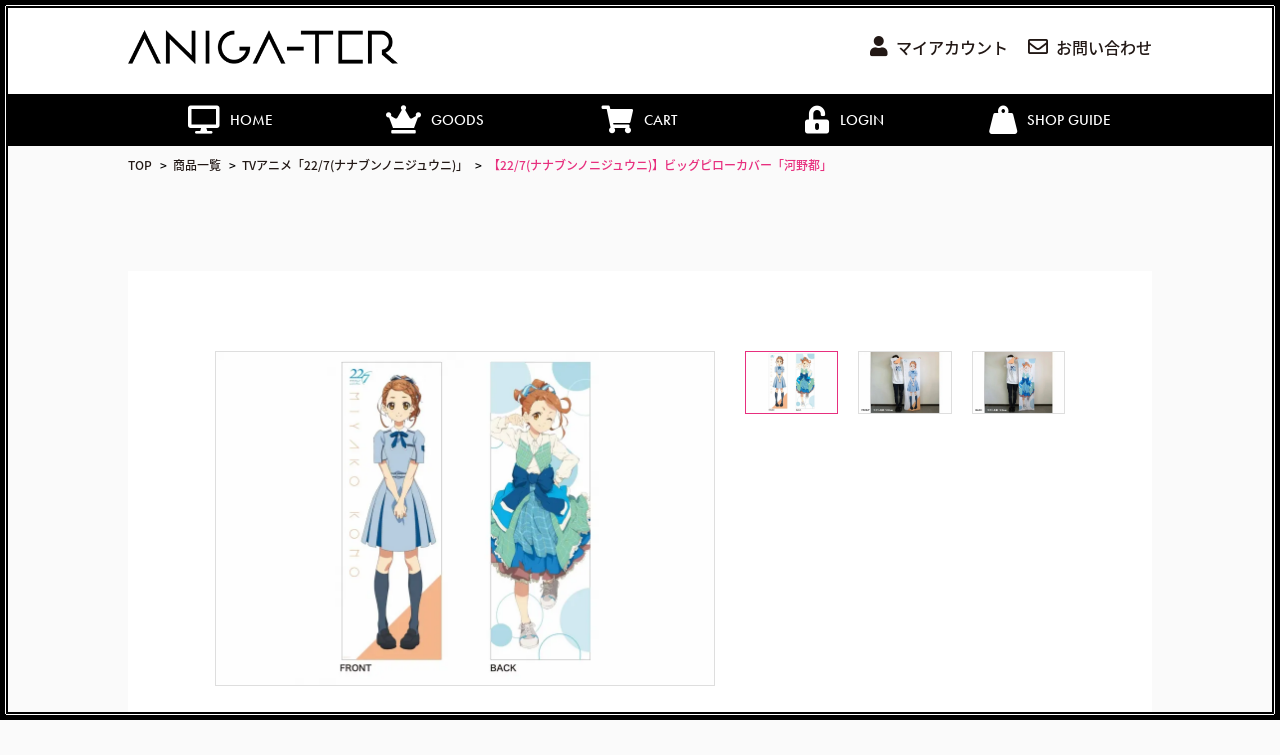

--- FILE ---
content_type: text/html; charset=EUC-JP
request_url: https://aniga-ter.com/?pid=149464558
body_size: 10508
content:
<!DOCTYPE html PUBLIC "-//W3C//DTD XHTML 1.0 Transitional//EN" "http://www.w3.org/TR/xhtml1/DTD/xhtml1-transitional.dtd">
<html xmlns:og="http://ogp.me/ns#" xmlns:fb="http://www.facebook.com/2008/fbml" xmlns:mixi="http://mixi-platform.com/ns#" xmlns="http://www.w3.org/1999/xhtml" xml:lang="ja" lang="ja" dir="ltr">
<head>
<meta http-equiv="content-type" content="text/html; charset=euc-jp" />
<meta http-equiv="X-UA-Compatible" content="IE=edge,chrome=1" />
<title>【22/7(ナナブンノニジュウニ)】ビッグピローカバー「河野都」 - ANIGA-TER</title>
<meta name="Keywords" content="【22/7(ナナブンノニジュウニ)】ビッグピローカバー「河野都」,anigater,ANIGA-TER,アニメ,グッズ,アパレル,呪術廻戦,JujutsuKaisen,進撃の巨人,shingeki,ホリミヤ,horimiya,SK∞,エスケーエイト,ピオフィオーレ,ピオフィ,MAPPA,MAPPASHOWCASE,だかいち,劇場版抱かれたい男１位に脅されています。～スペイン編～," />
<meta name="Description" content="呪術廻戦、進撃の巨人、忘却バッテリー、攻殻機動隊、他、人気アニメグッズの通販サイト" />
<meta name="Author" content="" />
<meta name="Copyright" content="Banana Spirits" />
<meta http-equiv="content-style-type" content="text/css" />
<meta http-equiv="content-script-type" content="text/javascript" />
<link rel="stylesheet" href="https://img07.shop-pro.jp/PA01435/718/css/4/index.css?cmsp_timestamp=20251121181009" type="text/css" />
<link rel="stylesheet" href="https://img07.shop-pro.jp/PA01435/718/css/4/product.css?cmsp_timestamp=20251121181009" type="text/css" />

<link rel="alternate" type="application/rss+xml" title="rss" href="https://aniga-ter.com/?mode=rss" />
<link rel="shortcut icon" href="https://img07.shop-pro.jp/PA01435/718/favicon.ico?cmsp_timestamp=20251022160001" />
<script type="text/javascript" src="//ajax.googleapis.com/ajax/libs/jquery/1.7.2/jquery.min.js" ></script>
<meta property="og:title" content="【22/7(ナナブンノニジュウニ)】ビッグピローカバー「河野都」 - ANIGA-TER" />
<meta property="og:description" content="呪術廻戦、進撃の巨人、忘却バッテリー、攻殻機動隊、他、人気アニメグッズの通販サイト" />
<meta property="og:url" content="https://aniga-ter.com?pid=149464558" />
<meta property="og:site_name" content="ANIGA-TER" />
<meta property="og:image" content="https://img07.shop-pro.jp/PA01435/718/product/149464558.jpg?cmsp_timestamp=20200319203338"/>
<meta name="viewport" content="width=device-width,initial-scale=1">
<!-- Google tag (gtag.js) -->
<script async src="https://www.googletagmanager.com/gtag/js?id=G-V1BP21GD6C"></script>
<script>
  window.dataLayer = window.dataLayer || [];
  function gtag(){dataLayer.push(arguments);}
  gtag('js', new Date());

  gtag('config', 'G-V1BP21GD6C');
</script>
<meta name="google-site-verification" content="rV2qQRNJyK5CQ8bjZGX7DlOBW6TgUMmmx2YmB5uOUQY" />
<script>
  var Colorme = {"page":"product","shop":{"account_id":"PA01435718","title":"ANIGA-TER"},"basket":{"total_price":0,"items":[]},"customer":{"id":null},"inventory_control":"product","product":{"shop_uid":"PA01435718","id":149464558,"name":"\u301022\/7(\u30ca\u30ca\u30d6\u30f3\u30ce\u30cb\u30b8\u30e5\u30a6\u30cb)\u3011\u30d3\u30c3\u30b0\u30d4\u30ed\u30fc\u30ab\u30d0\u30fc\u300c\u6cb3\u91ce\u90fd\u300d","model_number":"4589897744489","stock_num":0,"sales_price":9800,"sales_price_including_tax":10780,"variants":[],"category":{"id_big":2591054,"id_small":0},"groups":[{"id":2811796}],"members_price":9800,"members_price_including_tax":10780}};

  (function() {
    function insertScriptTags() {
      var scriptTagDetails = [{"src":"https:\/\/checkout-api.worldshopping.jp\/v1\/script?token=aniga-ter_com","integrity":null},{"src":"https:\/\/cdn.poster.ooo\/colorme\/script\/v5.js","integrity":"sha384-6uYCpA2dukLMkYwX5dwcujMT\/i\/9ONXsBCHh97AvBc05QuTWQdVPivgxNiZh7HHM"}];
      var entry = document.getElementsByTagName('script')[0];

      scriptTagDetails.forEach(function(tagDetail) {
        var script = document.createElement('script');

        script.type = 'text/javascript';
        script.src = tagDetail.src;
        script.async = true;

        if( tagDetail.integrity ) {
          script.integrity = tagDetail.integrity;
          script.setAttribute('crossorigin', 'anonymous');
        }

        entry.parentNode.insertBefore(script, entry);
      })
    }

    window.addEventListener('load', insertScriptTags, false);
  })();
</script>

<script async src="https://www.googletagmanager.com/gtag/js?id=G-V1BP21GD6C"></script>
<script>
  window.dataLayer = window.dataLayer || [];
  function gtag(){dataLayer.push(arguments);}
  gtag('js', new Date());
  
      gtag('config', 'G-V1BP21GD6C', (function() {
      var config = {};
      if (Colorme && Colorme.customer && Colorme.customer.id != null) {
        config.user_id = Colorme.customer.id;
      }
      return config;
    })());
  
  </script><script type="text/javascript">
  document.addEventListener("DOMContentLoaded", function() {
    gtag("event", "view_item", {
      currency: "JPY",
      value: Colorme.product.sales_price_including_tax,
      items: [
        {
          item_id: Colorme.product.id,
          item_name: Colorme.product.name
        }
      ]
    });
  });
</script></head>
<body>
<meta name="colorme-acc-payload" content="?st=1&pt=10029&ut=149464558&at=PA01435718&v=20260116141801&re=&cn=bb9ccc616bb1f92a7b398054810b5a8d" width="1" height="1" alt="" /><script>!function(){"use strict";Array.prototype.slice.call(document.getElementsByTagName("script")).filter((function(t){return t.src&&t.src.match(new RegExp("dist/acc-track.js$"))})).forEach((function(t){return document.body.removeChild(t)})),function t(c){var r=arguments.length>1&&void 0!==arguments[1]?arguments[1]:0;if(!(r>=c.length)){var e=document.createElement("script");e.onerror=function(){return t(c,r+1)},e.src="https://"+c[r]+"/dist/acc-track.js?rev=3",document.body.appendChild(e)}}(["acclog001.shop-pro.jp","acclog002.shop-pro.jp"])}();</script>  <script>
    (function(d) {
    var config = {
    kitId: 'uli2abs',
    scriptTimeout: 3000,
    async: true
    },
    h=d.documentElement,t=setTimeout(function(){h.className=h.className.replace(/\bwf-loading\b/g,"")+" wf-inactive";},config.scriptTimeout),tk=d.createElement("script"),f=false,s=d.getElementsByTagName("script")[0],a;h.className+=" wf-loading";tk.src='https://use.typekit.net/'+config.kitId+'.js';tk.async=true;tk.onload=tk.onreadystatechange=function(){a=this.readyState;if(f||a&&a!="complete"&&a!="loaded")return;f=true;clearTimeout(t);try{Typekit.load(config)}catch(e){}};s.parentNode.insertBefore(tk,s)
    })(document);
  </script>
    
  <link rel="stylesheet" charset="UTF-8" type="text/css" href="https://cdnjs.cloudflare.com/ajax/libs/slick-carousel/1.8.1/slick.min.css"/>
  <link rel="stylesheet" charset="UTF-8" type="text/css" href="https://cdnjs.cloudflare.com/ajax/libs/slick-carousel/1.8.1/slick-theme.min.css"/>
  <script src="https://cdnjs.cloudflare.com/ajax/libs/slick-carousel/1.8.1/slick.min.js" charset="UTF-8"></script>

  <link href="https://use.fontawesome.com/releases/v5.6.1/css/all.css" rel="stylesheet">
  <link rel="stylesheet" href="https://file003.shop-pro.jp/PA01435/718/css/reset.css">
  <link rel="stylesheet" href="https://file003.shop-pro.jp/PA01435/718/css/common.css">
  <link rel="stylesheet" href="https://file003.shop-pro.jp/PA01435/718/css/style.css">
  <script type="text/javascript" src="https://file003.shop-pro.jp/PA01435/718/js/jquery.mobile.events.js"></script>
  <script type="text/javascript" src="https://file003.shop-pro.jp/PA01435/718/js/ofi.min.js"></script>
  
  <div id="wrapper" class="layout_wrapper">

    
    <div id="mainHeader">
      <div class="inner">
        <h1 class="logo">
          <a href="https://aniga-ter.com/">
            <img src="https://img21.shop-pro.jp/PA01435/718/etc/logo.png?cmsp_timestamp=20190824134619" alt="ANIGATER">
            <img src="https://img21.shop-pro.jp/PA01435/718/etc/logo_pink.png?cmsp_timestamp=20190824150951" class="pink" alt="ANIGATER">
          </a>
        </h1>
        <div class="mainHeader--nav">
          <a href="https://aniga-ter.com/?mode=myaccount">
            <i class="fas fa-user"></i>
            <strong>マイアカウント</strong>
          </a>
          <a href="https://anigater.shop-pro.jp/customer/inquiries/new">
            <i class="far fa-envelope"></i>
            <strong>お問い合わせ</strong>
          </a>
        </div>
        <div id="spBT" class="o_sp">
          <span></span>
          <span></span>
          <span></span>
        </div>
      </div>
    </div>

    
    <div id="gNav">
      <div class="inner">
        <a href="https://aniga-ter.com/">
          <i class="fas fa-desktop"></i>
          <strong>
            <span class="unhover futura">HOME</span>
            <span class="hover">ホーム</span>
          </strong>
        </a>
        <a href="https://aniga-ter.com/?mode=srh&sort=n">
          <i class="fas fa-crown"></i>
          <strong>
            <span class="unhover futura">GOODS</span>
            <span class="hover">グッズ</span>
          </strong>
        </a>
        <a href="https://aniga-ter.com/cart/proxy/basket?shop_id=PA01435718&shop_domain=aniga-ter.com">
          <i class="fas fa-shopping-cart"></i>
          <strong>
            <span class="unhover futura">CART</span>
            <span class="hover">カート</span>
          </strong>
        </a>
        
                
        <a href="https://aniga-ter.com/?mode=myaccount">
          <i class="fas fa-unlock-alt"></i>
          <strong>
            <span class="unhover futura">LOGIN</span>
            <span class="hover">ログイン</span>
          </strong>
        </a>

        
        <a href="https://aniga-ter.com/?mode=f1">
          <i class="fas fa-weight-hanging"></i>
          <strong>
            <span class="unhover  futura">SHOP GUIDE</span>
            <span class="hover">ショップガイド</span>
          </strong>
        </a>
      </div>
    </div>

    
    <div class="searchBox o_sp">      
      <form action="https://aniga-ter.com/" method="GET" class="prd_search_form">
          <input type="hidden" name="mode" value="srh" />
          <select name="cid" class="mar_b_10">
            <option value="">タイトルを選択</option>
                          <option value="2974243,0">アニメ『3年Z組銀八先生』</option>
                          <option value="2970350,0">TVアニメ「光が死んだ夏」</option>
                          <option value="2971701,0">TVアニメ「最後にひとつだけお願いしてもよろしいでしょうか」</option>
                          <option value="2964918,0">TVアニメ『ゴールデンカムイ』</option>
                          <option value="2967523,0">TVアニメ『しゃばけ』</option>
                          <option value="2778478,0">TVアニメ『幽☆遊☆白書』</option>
                          <option value="2940822,0">劇場アニメ『ベルサイユのばら』</option>
                          <option value="2965066,0">アニメ「TO BE HERO X」</option>
                          <option value="2966963,0">「ポピーザぱフォーマー」</option>
                          <option value="2957328,0">TVアニメ『ブルーロック』</option>
                          <option value="2921743,0">TVアニメ「忘却バッテリー」</option>
                          <option value="2957602,0">アニメ『暗殺教室』</option>
                          <option value="2940828,0">アニメ『カードキャプターさくら　クリアカード編』</option>
                          <option value="2936826,0">アニメ「天官賜福 貮」</option>
                          <option value="2899109,0">モノノ怪</option>
                          <option value="2949116,0">TVアニメ「プリンセッション・オーケストラ」</option>
                          <option value="2946983,0">TVアニメ『SAKAMOTO DAYS』</option>
                          <option value="2872118,0">高橋広樹</option>
                          <option value="2940821,0">TVアニメ「BLEACH 千年血戦篇」</option>
                          <option value="2944610,0">TRUMPシリーズTVアニメ『デリコズ・ナーサリー』 </option>
                          <option value="2935438,0">TVアニメ『黄昏アウトフォーカス』</option>
                          <option value="2942557,0">TVアニメ「RINGING FATE」 </option>
                          <option value="2928237,0">TVアニメ『逃げ上手の若君』</option>
                          <option value="2927177,0">TVアニメ「WIND BREAKER」</option>
                          <option value="2870713,0">TIGER & BUNNY 2</option>
                          <option value="2925261,0">攻殻機動隊 STAND ALONE COMPLEX</option>
                          <option value="2924215,0">TVアニメ「うる星やつら」</option>
                          <option value="2920601,0">TVアニメ『青の祓魔師 島根啓明結社篇』</option>
                          <option value="2921012,0">『ちびまる子ちゃん』</option>
                          <option value="2917443,0">TVアニメ「魔法騎士レイアース」</option>
                          <option value="2915282,0">映画『デッドデッドデーモンズデデデデデストラクション』</option>
                          <option value="2723529,0">呪術廻戦</option>
                          <option value="2768236,0">呪術廻戦 × MAPPA SHOWCASE 10th ANNIVERSARY</option>
                          <option value="2768235,0">呪術廻戦 × いらすとや</option>
                          <option value="2908817,0">「劇場版シティーハンター 天使の涙(エンジェルダスト)」</option>
                          <option value="2899116,0">TVアニメ『東京リベンジャーズ』</option>
                          <option value="2891422,0">TVアニメ『魔法使いの嫁 SEASON2』</option>
                          <option value="2881757,0">TVアニメ 「山田くんとLv999の恋をする」</option>
                          <option value="2881315,0">『ハイドライバーズ』</option>
                          <option value="2872183,0">TVアニメ『マッシュル-MASHLE-』</option>
                          <option value="2878539,0">TVアニメ「フルーツバスケット」</option>
                          <option value="2872242,0">TVアニメ「THE MARGINAL SERVICE」</option>
                          <option value="2872159,0">TVアニメ「地獄楽」</option>
                          <option value="2581682,0">デジモン</option>
                          <option value="2857057,0">Fantasyex</option>
                          <option value="2847062,0">チェンソーマン</option>
                          <option value="2817385,0">TVアニメ「ダンス・ダンス・ダンスール」</option>
                          <option value="2806450,0">TVアニメ「最遊記RELOAD -ZEROIN-」</option>
                          <option value="2797857,0">TVアニメ「佐々木と宮野」</option>
                          <option value="2781732,0">TVアニメ「さんかく窓の外側は夜」</option>
                          <option value="2778246,0">劇場版抱かれたい男１位に脅されています。～スペイン編～</option>
                          <option value="2777158,0">TVアニメ「takt op.Destiny」</option>
                          <option value="2776049,0">ドロヘドロ</option>
                          <option value="2778203,0">TVアニメ「ブルーピリオド」</option>
                          <option value="2768238,0">進撃の巨人 × MAPPA SHOWCASE 10th ANNIVERSARY</option>
                          <option value="2723530,0">進撃の巨人 The Final Season</option>
                          <option value="2768239,0">ゾンビランドサガ リベンジ × MAPPA SHOWCASE 10th ANNIVERSARY</option>
                          <option value="2768240,0">RE-MAIN × MAPPA SHOWCASE 10th ANNIVERSARY</option>
                          <option value="2764481,0">TVアニメ「ヴァニタスの手記」</option>
                          <option value="2758658,0">Obey Me! </option>
                          <option value="2723528,0">体操ザムライ</option>
                          <option value="2721817,0">TVアニメ「ホリミヤ」</option>
                          <option value="2711785,0">TVアニメ「ゆるキャン△」</option>
                          <option value="2707097,0">天地創造デザイン部</option>
                          <option value="2703051,0">TVアニメ「SK∞ エスケーエイト」</option>
                          <option value="2700494,0">オランピアソワレ</option>
                          <option value="2700482,0">TVアニメ「はたらく細胞!!」</option>
                          <option value="2680819,0">TVアニメ「池袋ウエストゲートパーク」</option>
                          <option value="2675946,0">アクダマドライブ</option>
                          <option value="2675936,0">おそ松さん</option>
                          <option value="2634364,0">GREAT PRETENDER</option>
                          <option value="2632209,0">TVアニメ『恋とプロデューサー～EVOL×LOVE～』</option>
                          <option value="2612671,0">BanG Dream!</option>
                          <option value="2600618,0">ギャルと恐竜</option>
                          <option value="2591090,0">ＴＶアニメ【マギアレコード 魔法少女まどか☆マギカ外伝】</option>
                          <option value="2591054,0">TVアニメ「22/7(ナナブンノニジュウニ)」</option>
                          <option value="2568404,0">この世界の（さらにいくつもの）片隅に</option>
                          <option value="2548207,0">デッドデッドデーモンズデデデデデストラクション</option>
                          <option value="2548202,0">おやすみプンプン</option>
                          <option value="2548067,0">キャロル＆チューズデイ</option>
                          <option value="2548066,0">ピオフィオーレの晩鐘</option>
                          <option value="2547871,0">アニドルカラーズ</option>
                          <option value="2547863,0">ワンド オブ フォーチュン Ｒ２ ＦＤ</option>
                          <option value="2547285,0">サンリオ男子</option>
                          <option value="2545156,0">Collar×Malice</option>
                          <option value="2543689,0">チェインクロニクル</option>
                      </select>

          <div class="searchBox--in">
            <div class="l">
              <input type="text" name="keyword" placeholder=“タイトル・キャラ名など” />
            </div>
            <div class="r">
              <input type="submit" class="prd_search_btn" value="検索" />
            </div>
          </div>
      </form>
    </div>

    
    
        <div class="inner fz12 breadcrumb">
          <ul class="topicpath_nav">
        <li><a href="https://aniga-ter.com/">TOP</a></li>
                <li>&nbsp;&gt;&nbsp;&nbsp;<a href="https://aniga-ter.com/?mode=srh&sort=n">商品一覧</a></li>
                                <li>&nbsp;&gt;&nbsp;&nbsp;<a href="?mode=cate&cbid=2591054&csid=0">TVアニメ「22/7(ナナブンノニジュウニ)」</a></li>
                                        <li><h1>&nbsp;&gt;&nbsp;&nbsp;<a href="#">【22/7(ナナブンノニジュウニ)】ビッグピローカバー「河野都」</a></h1></li>
                                      </ul>
    </div>

    
    
        
      
        
                    
        
        

<div id="product_detail_container" class="inner">
	<div class="max910">
    <form name="product_form" method="post" action="https://aniga-ter.com/cart/proxy/basket/items/add">
      
            <div class="product_image">
        <div class="product_image_main">
                    <img src="https://img07.shop-pro.jp/PA01435/718/product/149464558.jpg?cmsp_timestamp=20200319203338" />
                  </div>
                <div class="product_image_thumb">
          <ul>
                        <li class="current"><span class="object-fit-imgWrap ratio_1-1"><img src="https://img07.shop-pro.jp/PA01435/718/product/149464558.jpg?cmsp_timestamp=20200319203338" class="object-fit-img2" /></span></li>
                                                <li><span class="object-fit-imgWrap ratio_1-1"><img src="https://img07.shop-pro.jp/PA01435/718/product/149464558_o1.jpg?cmsp_timestamp=20200319203338" class="object-fit-img2" /></span></li>
                                                <li><span class="object-fit-imgWrap ratio_1-1"><img src="https://img07.shop-pro.jp/PA01435/718/product/149464558_o2.jpg?cmsp_timestamp=20200319203338" class="object-fit-img2" /></span></li>
                                                                                                                                                                                                                                                                                                                                                                                                                                                                                                                                                                                                                                                                                                                                                                                                                                                                                                                                                                                                                                                                                                                                                                                                          </ul>
        </div>
              </div>
      
      <script>
        $(function () {
          $('.product_image_thumb').find('li').on('mouseover touchstart', function () {
            var src = $(this).find('img').attr('src');
            $('.product_image_thumb').find('li').removeClass('current');
            $(this).addClass('current');
            $('.product_image_main').find('img').attr('src', src);
            return false;
          });
        });
      </script>

      
      <div class="product_infomation">
        
        <div class="product_infomation_l">
					<p class="product_title">【22/7(ナナブンノニジュウニ)】ビッグピローカバー「河野都」</p>
          <p clasS="product_text"><font color="#4169e1" size="3">【22/7(ナナブンノニジュウニ)】ビッグピローカバー「河野都」</font><br><br />
<br />
●商品お届け予定時期：通常2～3営業日以内に発送。<br />
<br />
●商品説明<br />
【22/7 ナナブンノニジュウニ】より<br />
約150×50cmのビッグサイズのビッグピローカバーが登場！<br />
表面は制服姿が透明感のある「河野都」×シンプルで右下の三角形がアクセントのデザイン、裏面はチェック柄が印象的なライブ衣装姿の可愛い「河野都」×爽やかな水玉デザインのビッグピローカバー。<br />
このビッグピローカバーを使って眠ると夢に「河野都」が出てきちゃうかも？！その日の気分によって表裏楽しめるビッグピローカバーです。<br />
※中綿は入っておりませんのでご注意ください。<br />
<br />
<br />
●サイズ<br />
・約150×50cm<br />
<br />
●素材<br />
・ポリエステル　※カバーのみの販売です。<br />
<br />
●生産国<br />
・中国<br />
<br />
<br />
<br />
※商品画像はイメージです。実際の商品とは異なる場合があります。予めご了承ください。<br />
※サイズスペックは商品によりプラスマイナス若干前後する場合がございます。<br />
<br />
<br />
&#169;ANIME 22/7</p>
        </div>
        
        <div class="product_infomation_r">
          
          <div class="product_spec_block mb40">
            <table class="product_spec_table">
                            <tr>
                <th>型&nbsp;&nbsp;&nbsp;&nbsp;&nbsp;&nbsp;番</th>
                <td>4589897744489</td>
              </tr>
                                                                                                                                                          <tr class="product_order_form">
                <th>購 入 数</th>
                <td>
                                                      <div class="product_soldout_msg">SOLD OUT<span style="color:#D60001;">　</span></div>
                                                    </td>
              </tr>
                          </table>
          </div>
          
          <div class="product_info_block">
                        <div class="stock_error"></div>
          </div>
          <div class="product_info_lst container_section">
            
                        
            <ul class="product_links">
                            <li class="icon icon_lst"><a href="https://aniga-ter.com/?mode=sk#sk_info">特定商取引法に基づく表記（返品等）</a></li>
              <li class="icon icon_lst"><a href="mailto:?subject=%E3%80%90ANIGA-TER%E3%80%91%E3%81%AE%E3%80%8C%E3%80%9022%2F7%28%E3%83%8A%E3%83%8A%E3%83%96%E3%83%B3%E3%83%8E%E3%83%8B%E3%82%B8%E3%83%A5%E3%82%A6%E3%83%8B%29%E3%80%91%E3%83%93%E3%83%83%E3%82%B0%E3%83%94%E3%83%AD%E3%83%BC%E3%82%AB%E3%83%90%E3%83%BC%E3%80%8C%E6%B2%B3%E9%87%8E%E9%83%BD%E3%80%8D%E3%80%8D%E3%81%8C%E3%81%8A%E3%81%99%E3%81%99%E3%82%81%E3%81%A7%E3%81%99%EF%BC%81&body=%0D%0A%0D%0A%E2%96%A0%E5%95%86%E5%93%81%E3%80%8C%E3%80%9022%2F7%28%E3%83%8A%E3%83%8A%E3%83%96%E3%83%B3%E3%83%8E%E3%83%8B%E3%82%B8%E3%83%A5%E3%82%A6%E3%83%8B%29%E3%80%91%E3%83%93%E3%83%83%E3%82%B0%E3%83%94%E3%83%AD%E3%83%BC%E3%82%AB%E3%83%90%E3%83%BC%E3%80%8C%E6%B2%B3%E9%87%8E%E9%83%BD%E3%80%8D%E3%80%8D%E3%81%AEURL%0D%0Ahttps%3A%2F%2Faniga-ter.com%2F%3Fpid%3D149464558%0D%0A%0D%0A%E2%96%A0%E3%82%B7%E3%83%A7%E3%83%83%E3%83%97%E3%81%AEURL%0Ahttps%3A%2F%2Faniga-ter.com%2F">この商品を友達に教える</a></li>
              <li class="icon icon_lst"><a href="https://anigater.shop-pro.jp/customer/products/149464558/inquiries/new">この商品について問い合わせる</a></li>
              <li class="icon icon_lst"><a href="https://aniga-ter.com/?mode=cate&cbid=2591054&csid=0">買い物を続ける</a></li>	
              <li class="icon icon_lst">
                <span style="color: #666; font-size: 0.86rem;">
                    ドメイン設定のお願い<br>
                    当店を利用頂くお客様はあらかじめ下記メールアドレスを受信できるよう設定をお願い致します。<br>
                    anigater@banana-spirits.com
                </span>
              </li>
            </ul>
            
            <div class="pt20">
              <img src="https://img07.shop-pro.jp/PA01435/718/etc/211215_reserve_info.jpg" alt="同時購入のお客様へ">
              <p style="color: #666; font-size: 0.86rem;">
                ご予約商品をご購入頂く際に同カートでご購入頂いた通常販売商品のお届けは予約商品と同梱配送となります。ご購入の際はご注意くださいませ。
              </p>
            </div>
          </div>
        </div>
      </div>
      <input type="hidden" name="user_hash" value="1b05ac0e7fbe0330fd229a2b49a4de40"><input type="hidden" name="members_hash" value="1b05ac0e7fbe0330fd229a2b49a4de40"><input type="hidden" name="shop_id" value="PA01435718"><input type="hidden" name="product_id" value="149464558"><input type="hidden" name="members_id" value=""><input type="hidden" name="back_url" value="https://aniga-ter.com/?pid=149464558"><input type="hidden" name="reference_token" value="119e4b164e094205808169b1355ae6f5"><input type="hidden" name="shop_domain" value="aniga-ter.com">
    </form>
  </div>
</div>

<script type="text/javascript">
  $(function () {
    $('.product_init_num').change(function () {
      var txt = $(this).val();
      var han = txt.replace(/[Ａ-Ｚａ-ｚ０-９]/g, function (s) {
        return String.fromCharCode(s.charCodeAt(0) - 0xFEE0)
      });
      $(this).val(han);
    });
  });
</script>
        

        
        
    
    
    <div class="toTopSection">
      <a href="#" id="toTop"><i class="fas fa-arrow-up"></i></a>
    </div>
        
    
    <div id="footerBanner">
        <div class="inner flex4 m_x20">
            <a href="https://www.noitamina-apparel.com/" style="margin-bottom: 10px;" target="_blank">
                <img src="https://img07.shop-pro.jp/PA01435/718/etc/noitaminaapparel.jpg?cmsp_timestamp=20210326205509" alt="">
            </a>
            <a href="http://chronicle.sega-net.com/" style="margin-bottom: 10px;">
                <img src="https://img21.shop-pro.jp/PA01435/718/etc/1_chain_chronicle.jpg?cmsp_timestamp=20190824163921" alt="">
            </a>
            <a href="http://kokkoku-anime.com/" style="margin-bottom: 10px;">
                <img src="https://img21.shop-pro.jp/PA01435/718/etc/3_kokkou.jpg?cmsp_timestamp=20190824163921" alt="">
            </a>
            <a href="http://sdan-anime.com/" style="margin-bottom: 10px;">
                <img src="https://img21.shop-pro.jp/PA01435/718/etc/4_sanrio_boys.jpg?cmsp_timestamp=20190824163921" alt="">
            </a>
            <a href="http://www.otomate.jp/collar_malice/fd/" style="margin-bottom: 10px;">
                <img src="https://img21.shop-pro.jp/PA01435/718/etc/5_collar_malice.jpg?cmsp_timestamp=20190824163921" alt="">
            </a>
            <a href="http://www.otomate.jp/wandoffortune2_fd/vita/" style="margin-bottom: 10px;">
                <img src="https://img21.shop-pro.jp/PA01435/718/etc/6_wand_of_fortune.jpg?cmsp_timestamp=20190824163921" alt="">
            </a>
            <a href="https://dream.voltage.co.jp/anidol/index.php" style="margin-bottom: 10px;">
                <img src="https://img21.shop-pro.jp/PA01435/718/etc/7_anidol_colors.jpg?cmsp_timestamp=20190824163921" alt="">
            </a>
            <a href="http://www.otomate.jp/piofiore/"style="margin-bottom: 10px;">
                <img src="https://img21.shop-pro.jp/PA01435/718/etc/8_piofiore.jpg?cmsp_timestamp=20190824163921" alt="">
            </a>
            <a href="http://caroleandtuesday.com/?lang=ja"style="margin-bottom: 10px;">
                <img src="https://img21.shop-pro.jp/PA01435/718/etc/9_carole_tuesday.jpg?cmsp_timestamp=20190824163921" alt="">
            </a>
            <a href="#">
                <img src="https://img21.shop-pro.jp/PA01435/718/etc/10_goodnight_punpun.jpg?cmsp_timestamp=20190824163921" alt="">
            </a>
            <a href="https://bigcomicbros.net/comic/deaddead/"style="margin-bottom: 10px;">
                <img src="https://img21.shop-pro.jp/PA01435/718/etc/11_dededede.jpg?cmsp_timestamp=20190824163921" alt="">
            </a>
            <a href="https://fujishirorie.com"style="margin-bottom: 10px;">
                <img src="https://img07.shop-pro.jp/PA01435/718/etc/rie-fujishiro.jpg?cmsp_timestamp=20210325201708" alt="">
            </a>
            <a href="https://ikutsumono-katasumini.jp/"style="margin-bottom: 10px;">
                <img src="https://img21.shop-pro.jp/PA01435/718/etc/konoseka.png?cmsp_timestamp=20200702201549" alt="">
            </a>
            <a href="https://saezuru.com/"style="margin-bottom: 10px;">
                <img src="https://img21.shop-pro.jp/PA01435/718/etc/saezuru.png?cmsp_timestamp=20200703113817" alt="">
            </a>
                <a href="http://ssorphen-anime.com/" style="margin-bottom: 10px;">
                <img src="https://img21.shop-pro.jp/PA01435/718/etc/Orphen.png?cmsp_timestamp=20200703114331" alt="">
            </a>
            <a href="https://227anime.com/" style="margin-bottom: 10px;">
                <img src="https://img21.shop-pro.jp/PA01435/718/etc/227.png?cmsp_timestamp=20200706171121" alt="">
            </a>
            <a href="https://anime.magireco.com/" style="margin-bottom: 10px;">
                <img src="https://img21.shop-pro.jp/PA01435/718/etc/magireco.png?cmsp_timestamp=20200706173323" alt="">
            </a>
            <a href="http://www.galkyo.com/" style="margin-bottom: 10px;">
                <img src="https://img21.shop-pro.jp/PA01435/718/etc/gal-dino.png?cmsp_timestamp=20200706181550" alt="">
            </a>
            <a href="https://bang-dream.com/" style="margin-bottom: 10px;">
                <img src="https://img21.shop-pro.jp/PA01435/718/etc/bangdream.png?cmsp_timestamp=20200706181728" alt="">
            </a>
                <a href="https://www.greatpretender.jp/" style="margin-bottom: 10px;">
                <img src="https://img07.shop-pro.jp/PA01435/718/etc/greatpretender.jpg?cmsp_timestamp=20210325180419" alt="">
            </a>
                <a href="https://osomatsusan.com/" style="margin-bottom: 10px;">
                <img src="https://img07.shop-pro.jp/PA01435/718/etc/osomatsusan.jpg?cmsp_timestamp=20210325182640" alt="">
            </a>
                <a href="https://akudama-drive.com/" style="margin-bottom: 10px;">
                <img src="https://img07.shop-pro.jp/PA01435/718/etc/akudama-drive.jpg?cmsp_timestamp=20210325200651" alt="">
            </a>
                <a href="https://iwgp-anime.com/" style="margin-bottom: 10px;">
                <img src="https://img07.shop-pro.jp/PA01435/718/etc/iwgp.jpg?cmsp_timestamp=20210325201200" alt="">
            </a>
                    </a>
                <a href="https://hataraku-saibou.com/" style="margin-bottom: 10px;">
                <img src="https://img07.shop-pro.jp/PA01435/718/etc/hataraku-saibou.jpg?cmsp_timestamp=20210325201513" alt="">
            </a>
                    <a href="https://www.otomate.jp/olympia/" style="margin-bottom: 10px;">
                <img src="https://img07.shop-pro.jp/PA01435/718/etc/olympiasoiree.jpg?cmsp_timestamp=20210325201914" alt="">
            </a>
            <a href="https://sk8-project.com/" style="margin-bottom: 10px;">
                <img src="https://img07.shop-pro.jp/PA01435/718/etc/sk8.jpg?cmsp_timestamp=20210325202043" alt="">
        </a>
        <a href="https://tendebu.jp/" style="margin-bottom: 10px;">
                <img src="https://img07.shop-pro.jp/PA01435/718/etc/ten.jpg?cmsp_timestamp=20210326205530" alt="">
        </a>
        <a href="https://yurucamp.jp/second/" style="margin-bottom: 10px;">
                <img src="https://img07.shop-pro.jp/PA01435/718/etc/yurucamp_season2.jpg?cmsp_timestamp=20210412173749" alt="">
        </a>
        
    </div>
    
    
    <div id="mainFooter">
        <div class="inner">
            <strong class="logo">
                <a href="https://aniga-ter.com/">
                    <img src="https://img21.shop-pro.jp/PA01435/718/etc/foot_logo.png?cmsp_timestamp=20190824164944" alt="ANIGATER">
                </a>
            </strong>
            <div class="mainFooter--right">
                <div class="mainFooter--right--nav">
                    <a href="https://anigater.shop-pro.jp/customer/inquiries/new">● お問い合わせ</a>
                    <a href="https://aniga-ter.com/?mode=f1">● ショップガイド</a>
                    <a href="https://aniga-ter.com/?mode=sk">● 特定商取引法に基づく表記</a>
                    <a href="https://aniga-ter.com/?mode=privacy">● プライバシーポリシー</a>
                    <a href="https://aniga-ter.com/?mode=f2">●お知らせ</a>
                    <a href="<>">　</a>
                </div>
                <div class="mainFooter--right--sns">
                    <a href="https://twitter.com/anigater" target="_blank">
                        <i class="fab fa-twitter"></i>
                    </a>
                    <a href="https://www.instagram.com/anigater_official/" target="_blank">
                        <i class="fab fa-instagram"></i>
                    </a>
                </div>
            </div>
        </div>
    </div>
    
    
    <div id="footerCredit">
        <div class="inner">
            <p class="cap fz13">
                当ウェブサイトに掲載されている画像・文章・その他データの権利は各製作委員会に帰属します。<br>
                無断転載・複製・使用を固く禁じます。
            </p>
            <small class="credit">
                Banana Spirits All Rights Reserved.
            </small>
        </div>
    </div>
    
    
    <div class="window-border--up o_pc"></div>
    <div class="window-border--un o_pc"></div>
    <div class="window-border--l o_pc"></div>
    <div class="window-border--r o_pc"></div>
    
    <script>
      jQuery(document).ready(function($){
          objectFitImages('img.object-fit-img,img.object-fit-img2');

          $('#spBT').on('tap',function(){
              $(this).toggleClass('active');
              $('#gNav').toggleClass('active');
              return false;
          });

          //scroll

          $('a[href^="#"]').tap(function () {
              var speed = 400;
              var href = $(this).attr("href");
              var target = $(href == "#" || href == "" ? 'html' : href);
              var position = target.offset().top;
              $('body,html').animate({
                  scrollTop: position
              }, speed, 'swing');
              return false;
          });

      });
    </script>
  </div><script type="text/javascript" src="https://aniga-ter.com/js/cart.js" ></script>
<script type="text/javascript" src="https://aniga-ter.com/js/async_cart_in.js" ></script>
<script type="text/javascript" src="https://aniga-ter.com/js/product_stock.js" ></script>
<script type="text/javascript" src="https://aniga-ter.com/js/js.cookie.js" ></script>
<script type="text/javascript" src="https://aniga-ter.com/js/favorite_button.js" ></script>
</body></html>

--- FILE ---
content_type: text/css
request_url: https://img07.shop-pro.jp/PA01435/718/css/4/index.css?cmsp_timestamp=20251121181009
body_size: 1003
content:
/* searchBox */
@media only screen and (max-width: 800px) {
    #wrapper {
        padding-top: calc(144px + 1em);
    }
    #wrapper #mainHeader {
        height: 60px;
        position: fixed;
        top: 0;
        left: 0;
        z-index: 99999;
    }
    #wrapper #mainHeader+#gNav {
        position: fixed;
        top: 60px;
        left: 0;
        z-index: 99999;
    }
    #wrapper #mainHeader+#gNav+.searchBox {
        width: 100%;
        padding: 10px;
        background-color: #ececec;
        transition: all .3s ease 0s;
        position: fixed;
        top: 60px;
        left: 0;
        z-index: 99999;
    }
     #wrapper #mainHeader+#gNav.active+.searchBox {
       top: 320px;
   }
  #wrapper .slider {
       margin-top: -1em;
    }
}

/* breadcrumb */
#wrapper .breadcrumb ul {
  display: flex;
  align-items: center;
  justify-content: flex-start;
  flex-wrap: wrap;
  margin-bottom: -0.4em;
}
#wrapper .breadcrumb ul li {
  margin-bottom: 0.4em;
}

.productList--img {
  padding-top: 0 !important;
}
.object-fit-imgWrap.ratio_1-1 {
  padding-top: 0 !important;
}
.object-fit-img2 {
position: relative  !important;
}

--- FILE ---
content_type: text/css
request_url: https://img07.shop-pro.jp/PA01435/718/css/4/product.css?cmsp_timestamp=20251121181009
body_size: 765
content:
.YT_box,.YT_file {
    width: 100%;!important;
}
/* FAQ追加 */
.FAQcontainer {
    background-color: #666;
    color: #fff;
    padding: 1.15em;
    border-radius: 6px;
    text-align: center;
    line-height: 1.1;
    font-size: 1.15rem;
    font-weight: 300;
    margin-bottom: 15px;
    -webkit-transition: background-color 0.3s; /* Safari/Chrome用 */
    transition: background-color 0.3s; /* 他のブラウザ用 */
}
.FAQlink {
    text-decoration: none; 
}
.FAQlink:hover {
    text-decoration: none; 
}
.FAQlink:hover .FAQcontainer {
    background-color: #e72f7e; 
}

.product_infomation .product_title {
    margin-bottom: 30px;
    color: #4169e1;
    font-size: 16px;
}

.product_infomation .product_text font:first-child {
    display: none;
}
.product_infomation .product_text font:first-child+br {
    display: none;
}
.product_infomation .product_text font:first-child+br+br {
    display: none;
}

--- FILE ---
content_type: text/css
request_url: https://file003.shop-pro.jp/PA01435/718/css/style.css
body_size: 4337
content:
@charset "UTF-8";
html {
  font-size: 14px;
  height: 100%; }

body {
  font-family: source-han-sans-japanese, sans-serif;
  font-size: 1rem;
  position: relative;
  overflow-x: hidden;
  color: #000;
  background-color: #fafafa; }

.futura {
  font-family: futura-pt, sans-serif; }

.inner {
  max-width: 1084px;
  padding-left: 30px;
  padding-right: 30px;
  margin-left: auto;
  margin-right: auto; }

.window-border--up {
  position: fixed;
  z-index: 10000;
  top: 0;
  left: 6px;
  width: calc(100% - 12px);
  height: 8px;
  background-color: #000; }
  .window-border--up:after {
    content: '';
    display: block;
    width: 100%;
    height: 1px;
    background-color: #fff;
    left: 0;
    bottom: 2px;
    position: absolute; }

.window-border--un {
  position: fixed;
  z-index: 10000;
  bottom: 0;
  left: 6px;
  width: calc(100% - 12px);
  height: 8px;
  background-color: #000; }
  .window-border--un:after {
    content: '';
    display: block;
    width: 100%;
    height: 1px;
    background-color: #fff;
    left: 0;
    top: 2px;
    position: absolute; }

.window-border--l {
  position: fixed;
  z-index: 9999;
  top: 0;
  left: 0;
  height: 100%;
  width: 8px;
  background-color: #000; }
  .window-border--l:after {
    content: '';
    display: block;
    width: 1px;
    height: calc(100% - 12px);
    background-color: #fff;
    right: 2px;
    top: 6px;
    position: absolute; }

.window-border--r {
  position: fixed;
  z-index: 9999;
  top: 0;
  right: 0;
  height: 100%;
  width: 8px;
  background-color: #000; }
  .window-border--r:after {
    content: '';
    display: block;
    width: 1px;
    height: calc(100% - 12px);
    background-color: #fff;
    left: 2px;
    top: 6px;
    position: absolute; }

#mainHeader {
  padding: 30px 0;
  background-color: #fff;
  position: relative; }
  #mainHeader .logo {
    max-width: 270px; }
    #mainHeader .logo a {
      display: block;
      position: relative; }
      #mainHeader .logo a img {
        transition: all .3s ease 0s;
        -moz-transition: all .3s ease 0s;
        -webkit-transition: all .3s ease 0s; }
        #mainHeader .logo a img:hover {
          text-decoration: none; }
      #mainHeader .logo a .pink {
        opacity: 0;
        position: absolute;
        top: 0;
        left: 0; }
      #mainHeader .logo a:hover img {
        opacity: 0; }
        #mainHeader .logo a:hover img.pink {
          opacity: 1; }
  #mainHeader .inner {
    display: -webkit-flex;
    display: -moz-flex;
    display: -ms-flex;
    display: -o-flex;
    display: flex;
    justify-content: space-between;
    align-items: center; }
  #mainHeader .mainHeader--nav {
    display: -webkit-flex;
    display: -moz-flex;
    display: -ms-flex;
    display: -o-flex;
    display: flex;
    font-size: 1.15rem; }
    #mainHeader .mainHeader--nav a {
      margin-left: 20px;
      display: -webkit-flex;
      display: -moz-flex;
      display: -ms-flex;
      display: -o-flex;
      display: flex;
      align-items: center;
      transition: all .3s ease 0s;
      -moz-transition: all .3s ease 0s;
      -webkit-transition: all .3s ease 0s; }
      #mainHeader .mainHeader--nav a:hover {
        text-decoration: none; }
      #mainHeader .mainHeader--nav a:hover {
        color: #e72f7e; }
      #mainHeader .mainHeader--nav a i {
        margin-right: 8px;
        font-size: 1.43rem; }

#gNav {
  background-color: #000; }
  #gNav .inner {
    max-width: 1024px;
    padding: 0;
    display: -webkit-flex;
    display: -moz-flex;
    display: -ms-flex;
    display: -o-flex;
    display: flex; }
    #gNav .inner a {
      flex: 1;
      color: #fff;
      transition: all .3s ease 0s;
      -moz-transition: all .3s ease 0s;
      -webkit-transition: all .3s ease 0s;
      height: 52px;
      display: -webkit-flex;
      display: -moz-flex;
      display: -ms-flex;
      display: -o-flex;
      display: flex;
      justify-content: center;
      align-items: center;
      font-size: 1.08rem;
      line-height: 1.2; }
      #gNav .inner a:hover {
        text-decoration: none; }
      #gNav .inner a i {
        font-size: 28px;
        margin-right: 10px; }
      #gNav .inner a strong {
        position: relative; }
        #gNav .inner a strong span.hover {
          display: none;
          font-size: 1rem; }
      #gNav .inner a:hover {
        background-color: #e72f7e; }
        #gNav .inner a:hover span.unhover {
          display: none; }
        #gNav .inner a:hover span.hover {
          display: block; }

#footerBanner {
  background-color: #efefef;
  padding: 10px 0; }

#mainFooter {
  padding: 50px 0;
  background-color: #000; }
  #mainFooter .inner {
    max-width: 956px;
    display: -webkit-flex;
    display: -moz-flex;
    display: -ms-flex;
    display: -o-flex;
    display: flex;
    justify-content: space-between;
    align-items: center; }
    #mainFooter .inner .logo {
      width: 130px; }
  #mainFooter .mainFooter--right {
    display: -webkit-flex;
    display: -moz-flex;
    display: -ms-flex;
    display: -o-flex;
    display: flex;
    justify-content: space-between;
    align-items: center;
    width: calc(100% - 130px);
    padding-left: 30px;
    max-width: 722px; }
  #mainFooter .mainFooter--right--nav {
    display: -webkit-flex;
    display: -moz-flex;
    display: -ms-flex;
    display: -o-flex;
    display: flex;
    justify-content: space-between;
    max-width: 578px;
    flex-wrap: wrap; }
    #mainFooter .mainFooter--right--nav > a {
      color: #fff;
      width: 34%;
      line-height: 1.2;
      margin-top: 1.2em;
      padding-right: 20px; }
      #mainFooter .mainFooter--right--nav > a:nth-child(-n+3) {
        margin-top: 0; }
      #mainFooter .mainFooter--right--nav > a:nth-child(3n) {
        width: 40%; }
      #mainFooter .mainFooter--right--nav > a:nth-child(3n-1) {
        width: 26%; }
  #mainFooter .mainFooter--right--sns {
    display: -webkit-flex;
    display: -moz-flex;
    display: -ms-flex;
    display: -o-flex;
    display: flex;
    justify-content: space-between;
    align-items: center; }
    #mainFooter .mainFooter--right--sns a {
      width: 46px;
      height: 46px;
      border: 2px solid #fff;
      border-radius: 50%;
      display: -webkit-flex;
      display: -moz-flex;
      display: -ms-flex;
      display: -o-flex;
      display: flex;
      justify-content: center;
      align-items: center;
      color: #fff;
      text-align: center;
      font-size: 24px;
      transition: all .3s ease 0s;
      -moz-transition: all .3s ease 0s;
      -webkit-transition: all .3s ease 0s; }
      #mainFooter .mainFooter--right--sns a:hover {
        text-decoration: none; }
      #mainFooter .mainFooter--right--sns a:first-child {
        margin-right: 20px; }
      #mainFooter .mainFooter--right--sns a:hover {
        background-color: rgba(255, 255, 255, 0.2); }

#footerCredit {
  padding: 0.8em 0 1.2em; }
  #footerCredit .inner {
    display: -webkit-flex;
    display: -moz-flex;
    display: -ms-flex;
    display: -o-flex;
    display: flex;
    justify-content: space-between;
    align-items: center; }
  #footerCredit .cap {
    line-height: 1.2;
    margin-right: 20px; }

.toTopSection {
  padding: 10px 15px; }

#toTop {
  transition: all .3s ease 0s;
  -moz-transition: all .3s ease 0s;
  -webkit-transition: all .3s ease 0s;
  width: 35px;
  height: 35px;
  margin-left: auto;
  border: 4px solid #000;
  text-align: center;
  display: -webkit-flex;
  display: -moz-flex;
  display: -ms-flex;
  display: -o-flex;
  display: flex;
  text-align: center;
  justify-content: center;
  align-items: center;
  font-size: 20px; }
  #toTop:hover {
    text-decoration: none; }
  #toTop:hover {
    border-color: #e72f7e;
    color: #e72f7e; }

.textCenter {
  text-align: center; }

.commonHeading {
  display: -webkit-flex;
  display: -moz-flex;
  display: -ms-flex;
  display: -o-flex;
  display: flex;
  justify-content: flex-start;
  align-items: baseline;
  padding-bottom: 0.6em;
  border-bottom: 1px solid #000;
  position: relative; }
  .commonHeading:before {
    content: '';
    display: block;
    width: 100%;
    height: 4px;
    background-color: #000;
    bottom: 2px;
    left: 0;
    position: absolute; }
  .commonHeading strong {
    font-size: 1.72rem;
    letter-spacing: 0.1em;
    font-weight: bold;
    line-height: 1.2; }
    .commonHeading strong.jp {
      font-size: 1.29rem;
      font-weight: normal;
      padding-top: 0.2em;
      padding-bottom: 0.2em; }
  .commonHeading em {
    font-size: 0.86rem;
    color: #888;
    margin-left: 1.5em;
    line-height: 1.2; }

.moreBT {
  display: block;
  width: 150px;
  margin-left: auto;
  background-color: #000;
  color: #fff;
  display: -webkit-flex;
  display: -moz-flex;
  display: -ms-flex;
  display: -o-flex;
  display: flex;
  justify-content: space-between;
  align-items: center;
  line-height: 1.2;
  padding: 0.6em 10px 0.66em 20px;
  border-radius: 6px;
  transition: all .3s ease 0s;
  -moz-transition: all .3s ease 0s;
  -webkit-transition: all .3s ease 0s; }
  .moreBT:hover {
    text-decoration: none; }
  .moreBT strong {
    font-size: 0.86rem; }
  .moreBT:hover {
    background-color: #e72f7e; }

#hasSide {
  padding-top: 80px; }
  #hasSide > .inner {
    display: -webkit-flex;
    display: -moz-flex;
    display: -ms-flex;
    display: -o-flex;
    display: flex;
    justify-content: space-between;
    flex-direction: row-reverse; }

#hasSide--mainColumn {
  width: calc(100% - 280px);
  max-width: 724px; }

#hasSide--sidebar {
  width: 260px; }

.side--categoryList li {
  border-bottom: 2px dotted #dedede; }
  .side--categoryList li a {
    padding: 1.2em 0;
    font-size: 1.08rem;
    transition: all .3s ease 0s;
    -moz-transition: all .3s ease 0s;
    -webkit-transition: all .3s ease 0s;
    display: -webkit-flex;
    display: -moz-flex;
    display: -ms-flex;
    display: -o-flex;
    display: flex;
    justify-content: space-between;
    align-items: center; }
    .side--categoryList li a:hover {
      text-decoration: none; }
    .side--categoryList li a:hover {
      color: #e72f7e; }
    .side--categoryList li a .title {
      line-height: 1.4; }
    .side--categoryList li a i {
      margin-left: 1em;
      font-size: 20px; }

.searchBox select {
  width: 100%;
  display: block; }
.searchBox--in {
  margin-top: 10px;
  display: -webkit-flex;
  display: -moz-flex;
  display: -ms-flex;
  display: -o-flex;
  display: flex;
  justify-content: space-between;
  align-items: center; }
  .searchBox--in .l {
    width: calc(100% - 70px); }
    .searchBox--in .l input {
      width: 100%;
      display: block;
      appearance: none;
      -moz-appearance: none;
      -webkit-appearance: none;
      font-size: 15px;
      padding: 0.5em;
      border: 1px solid #9e9e9e; }
  .searchBox--in .r {
    width: 60px; }
    .searchBox--in .r input {
      width: 100%;
      display: block;
      appearance: none;
      -moz-appearance: none;
      -webkit-appearance: none;
      border: 0;
      border-radius: 6px;
      background-color: #000;
      transition: all .3s ease 0s;
      -moz-transition: all .3s ease 0s;
      -webkit-transition: all .3s ease 0s;
      text-align: center;
      line-height: 1.1;
      font-size: 1.08rem;
      color: #fff;
      background-image: none;
      cursor: pointer;
      padding: 0.5em; }
      .searchBox--in .r input:hover {
        text-decoration: none; }
      .searchBox--in .r input:hover {
        background-color: #e72f7e; }

.productList {
  padding-left: 20px;
  padding-right: 20px;
  background-color: #fff;
  margin-left: auto;
  margin-right: auto;
  display: -webkit-flex;
  display: -moz-flex;
  display: -ms-flex;
  display: -o-flex;
  display: flex;
  flex-wrap: wrap; }
  .productList > * {
    width: calc((100% - 41px) / 3);
    margin-right: 20px;
    margin-top: 30px;
    border-bottom: 1px solid #000;
    padding-bottom: 0.5em; }
    .productList > *:nth-child(-n+3) {
      margin-top: 0; }
    .productList > *:nth-child(3n) {
      margin-right: 0; }
  .productList--img {
    padding-top: 66.6666%;
    display: block;
    transition: all .3s ease 0s;
    -moz-transition: all .3s ease 0s;
    -webkit-transition: all .3s ease 0s;
    margin-bottom: 0.4em; }
    .productList--img:hover {
      text-decoration: none; }
    .productList--img:hover {
      opacity: .7;
      text-decoration: none; }
  .productList--title {
    line-height: 1.6em;
    font-size: 0.93rem;
    height: 3.2em;
    overflow: hidden;
    margin-bottom: 0.5em; }
    .productList--title a:hover {
      color: #e72f7e; }
  .productList--priceBox {
    color: #d60000;
    text-align: right;
    font-size: 1.15rem; }
    .productList--priceBox small {
      font-size: 13px; }

.breadcrumb {
  line-height: 1.1;
  padding-top: 1em; }
  .breadcrumb a:hover {
    color: #e72f7e; }
  .breadcrumb ul {
    display: -webkit-flex;
    display: -moz-flex;
    display: -ms-flex;
    display: -o-flex;
    display: flex; }
    .breadcrumb ul li {
      margin-right: 0.4em; }
      .breadcrumb ul li:last-child a {
        color: #e72f7e; }

.searchResultHeader {
  margin-top: 40px;
  background-color: #fff;
  padding: 20px; }

.pager {
  display: -webkit-flex;
  display: -moz-flex;
  display: -ms-flex;
  display: -o-flex;
  display: flex;
  justify-content: flex-end; }
  .pager li {
    margin-bottom: 10px;
    margin-left: 10px; }
    .pager li > * {
      width: 34px;
      height: 34px;
      display: -webkit-flex;
      display: -moz-flex;
      display: -ms-flex;
      display: -o-flex;
      display: flex;
      text-align: center;
      justify-content: center;
      align-items: center;
      font-size: 1.15rem;
      color: #fff;
      background-color: #000;
      line-height: 1; }
    .pager li.current > * {
      background-color: #e72f7e; }
    .pager li > a {
      transition: all .3s ease 0s;
      -moz-transition: all .3s ease 0s;
      -webkit-transition: all .3s ease 0s; }
      .pager li > a:hover {
        text-decoration: none; }
      .pager li > a:hover {
        background-color: #e72f7e; }

.max910 {
  margin-left: auto;
  margin-right: auto;
  max-width: 850px; }

#slider {
  margin-bottom: 0 !important; }
  #slider .slick-slide {
    outline: none;
    width: 900px;
    margin: 0 2px; }
    @media (max-width: 900px) {
      #slider .slick-slide {
        width: 100%; } }
  #slider .slick-arrow {
    position: absolute;
    z-index: 99;
    transition: all .3s ease 0s;
    -moz-transition: all .3s ease 0s;
    -webkit-transition: all .3s ease 0s;
    width: 22px;
    height: 22px;
    border: 2px solid transparent;
    border-top-color: rgba(0, 0, 0, 0.7);
    border-left-color: rgba(0, 0, 0, 0.7); }
    #slider .slick-arrow:hover {
      text-decoration: none; }
    #slider .slick-arrow:before {
      display: none; }
    #slider .slick-arrow:hover {
      border-top-color: #e72f7e;
      border-left-color: #e72f7e; }
    #slider .slick-arrow.slick-prev {
      margin-left: -10px;
      left: calc(50% - 475px);
      font-size: 0;
      transform: translateY(-50%) rotate(-45deg);
      -webkit-transform: translateY(-50%) rotate(-45deg); }
    #slider .slick-arrow.slick-next {
      margin-left: -10px;
      left: calc(50% + 475px);
      font-size: 0;
      transform: translateY(-50%) rotate(135deg);
      -webkit-transform: translateY(-50%) rotate(135deg); }
  #slider .slick-dots {
    width: 100%;
    position: absolute;
    z-index: 10;
    bottom: 14px;
    left: 0;
    display: -webkit-flex;
    display: -moz-flex;
    display: -ms-flex;
    display: -o-flex;
    display: flex;
    justify-content: center; }
    #slider .slick-dots li {
      height: 10px;
      overflow: hidden;
      padding: 0;
      width: auto;
      height: auto; }
      #slider .slick-dots li.slick-active button {
        background-color: rgba(0, 0, 0, 0.6); }
      #slider .slick-dots li button {
        outline: none;
        cursor: pointer;
        padding: 0;
        transition: all .3s ease 0s;
        -moz-transition: all .3s ease 0s;
        -webkit-transition: all .3s ease 0s;
        overflow: hidden;
        width: 10px;
        height: 10px;
        display: block;
        border-radius: 50%;
        text-indent: -300%;
        border: 0;
        background-color: rgba(0, 0, 0, 0.3); }
        #slider .slick-dots li button:hover {
          text-decoration: none; }

#topNews {
  background-color: #000;
  padding: 30px 0;
  color: #fff; }
  #topNews .inner {
    max-width: 910px;
    display: -webkit-flex;
    display: -moz-flex;
    display: -ms-flex;
    display: -o-flex;
    display: flex;
    justify-content: space-between;
    align-items: center; }
  #topNews .topNews--l {
    width: 86px;
    text-align: center;
    color: #e72f7e; }
    #topNews .topNews--l--h {
      margin-top: 6px;
      line-height: 1.1;
      font-weight: bold;
      font-size: 1.72rem;
      display: -webkit-flex;
      display: -moz-flex;
      display: -ms-flex;
      display: -o-flex;
      display: flex;
      justify-content: space-between; }
  #topNews .topNews--r {
    width: calc(100% - 126px); }
    #topNews .topNews--r li {
      display: -webkit-flex;
      display: -moz-flex;
      display: -ms-flex;
      display: -o-flex;
      display: flex;
      padding-bottom: 0.4em;
      margin-bottom: 0.7em;
      border-bottom: 1px solid #3d3d3d; }
      #topNews .topNews--r li:last-child {
        margin-bottom: 0; }
      #topNews .topNews--r li time {
        width: 7em; }
      #topNews .topNews--r li .title {
        width: calc(100% - 7em);
        overflow: hidden;
        text-overflow: ellipsis;
        white-space: nowrap; }
        #topNews .topNews--r li .title a {
          color: #fff;
          text-decoration: underline; }
          #topNews .topNews--r li .title a:hover {
            color: #e72f7e;
            text-decoration: underline; }

#topCreditCard {
  background-color: #efefef;
  padding: 10px 0; }
  #topCreditCard .inner {
    max-width: 910px; }
  #topCreditCard .topCreditCard--h {
    background-color: #000;
    text-align: center;
    color: #fff; }
  #topCreditCard .topCreditCard--txt {
    padding: 12px 20px;
    background-color: #fff;
    border: 1px solid #d4d4d4;
    border-top-width: 0; }
    #topCreditCard .topCreditCard--txt img {
      width: 100%;
      max-width: 788px;
      margin: auto; }

#product_detail_container {
  background-color: #fff;
  padding-top: 80px;
  margin-top: 100px;
  padding-bottom: 80px;
  margin-bottom: 60px;
  max-width: 1024px; }

.product_image {
  padding-bottom: 80px;
  border-bottom: 2px dotted #dedede;
  display: -webkit-flex;
  display: -moz-flex;
  display: -ms-flex;
  display: -o-flex;
  display: flex;
  justify-content: space-between;
  align-items: flex-start; }
  .product_image_main {
    width: 500px;
    border: 1px solid #dedede; }
    .product_image_main img {
      width: 100%; }
  .product_image_thumb {
    width: calc(100% - 520px);
    max-width: 320px; }
    .product_image_thumb ul {
      display: -webkit-flex;
      display: -moz-flex;
      display: -ms-flex;
      display: -o-flex;
      display: flex;
      flex-wrap: wrap;
      margin-top: -20px; }
      .product_image_thumb ul > * {
        width: calc((100% - 40px) / 3);
        margin-top: 20px;
        margin-right: 20px; }
        .product_image_thumb ul > *:nth-child(3n) {
          margin-right: 0; }
    .product_image_thumb li {
      border: 1px solid #dedede; }
      .product_image_thumb li.current {
        border-color: #e72f7e; }

.product_infomation {
  padding-top: 80px;
  display: -webkit-flex;
  display: -moz-flex;
  display: -ms-flex;
  display: -o-flex;
  display: flex;
  justify-content: space-between;
  color: #666; }
  .product_infomation > * {
    width: calc(50% - 20px); }

.product_spec_table {
  width: 100%;
  line-height: 1.4; }
  .product_spec_table th,
  .product_spec_table td {
    padding: 1.2em 0;
    border-top: 1px solid #dedede; }
  .product_spec_table td {
    padding-left: 2.6em;
    border-left: 1px solid #dedede; }
  .product_spec_table tr:last-child th,
  .product_spec_table tr:last-child td {
    border-bottom: 1px solid #dedede; }
  .product_spec_table .productPrice {
    color: #d60000;
    font-size: 1.15rem; }
    .product_spec_table .productPrice small {
      font-size: 12px; }
  .product_spec_table input[name="product_num"] {
    display: block;
    color: #666;
    font-size: 16px;
    width: 3em;
    text-align: right;
    padding: 0.4em; }

.product_info_block {
  padding-bottom: 40px;
  margin-bottom: 40px;
  border-bottom: 1px solid #dedede; }
  .product_info_block input[type="submit"] {
    width: 100%;
    display: block;
    appearance: none;
    -moz-appearance: none;
    -webkit-appearance: none;
    border: 0;
    border-radius: 6px;
    background-color: #000;
    transition: all .3s ease 0s;
    -moz-transition: all .3s ease 0s;
    -webkit-transition: all .3s ease 0s;
    text-align: center;
    line-height: 1.1;
    font-size: 1.15rem;
    color: #fff;
    background-image: none;
    cursor: pointer;
    padding: 1.1em; }
    .product_info_block input[type="submit"]:hover {
      text-decoration: none; }
    .product_info_block input[type="submit"]:hover {
      background-color: #e72f7e; }

.product_links li {
  margin-bottom: 0.8em; }
  .product_links li:before {
    content: '■'; }
  .product_links li:last-child {
    margin-bottom: 0; }
  .product_links li a {
    color: #666;
    font-size: 0.86rem; }

#freepage_contaier {
  max-width: 1024px;
  background-color: #fff;
  padding-top: 60px;
  padding-bottom: 60px;
  margin-bottom: 50px;
  color: #666; }
  #freepage_contaier > * {
    max-width: 910px;
    margin-left: auto;
    margin-right: auto; }
  #freepage_contaier .freepage_heading {
    line-height: 1.2;
    font-size: 1.29rem;
    margin-bottom: 1em;
    color: #000; }
  #freepage_contaier .freepage_block:last-child {
    margin-bottom: 0 !important; }
  #freepage_contaier dl dt {
    display: table;
    line-height: 1.2;
    font-size: 1.29rem;
    margin-bottom: 1em;
    color: #000; }
  #freepage_contaier dl dd {
    margin-bottom: 40px; }
    #freepage_contaier dl dd:last-child {
      margin-bottom: 0; }

.freepage_imgBox {
  margin: 20px 0; }

.freepage_caption {
  max-width: 384px;
  margin-top: 1em;
  padding: 1.6em 2.2em;
  border: 1px solid #bebebe; }

.showSP{
   /* 2022added */
    display: none;}

/* smartphone ================================================ */
@media only screen and (max-width: 800px) {
  html {
    overflow-x: hidden; }

  body {
    overflow-x: hidden; }

  #mainHeader {
    padding: 20px 0; }
    #mainHeader .inner {
      position: relative;
      padding-right: 70px; }
    #mainHeader .logo {
      max-width: 120px; }
    #mainHeader .mainHeader--nav a strong {
      display: none; }
    #mainHeader .mainHeader--nav a i {
      margin-right: 0; }
    #mainHeader #spBT {
      width: 40px;
      height: 40px;
      position: absolute;
      top: 50%;
      right: 10px;
      margin-top: -20px;
      padding: 12px 8px; }
      #mainHeader #spBT span {
        display: block;
        height: 3px;
        width: 100%;
        margin-bottom: 3px;
        background-color: #000;
        transition: all .3s ease 0s;
        -moz-transition: all .3s ease 0s;
        -webkit-transition: all .3s ease 0s;
        position: relative;
        top: 0;
        left: 0; }
        #mainHeader #spBT span:hover {
          text-decoration: none; }
      #mainHeader #spBT.active span:first-child {
        top: 6px;
        background-color: #e72f7e;
        transform: rotate(45deg);
        -webkit-transform: rotate(45deg); }
      #mainHeader #spBT.active span:last-child {
        top: -6px;
        background-color: #e72f7e;
        transform: rotate(-45deg);
        -webkit-transform: rotate(-45deg); }
      #mainHeader #spBT.active span:nth-child(2) {
        left: 10px;
        opacity: 0;
        transform: scaleY(0.2);
        -webkit-transform: scaleY(0.2); }

  #gNav {
    position: absolute;
    z-index: 999;
    top: 60px;
    width: 100%;
    left: 0;
    transform-origin: top center;
    -moz-transform-origin: top center;
    -webkit-transform-origin: top center;
    transform: scaleY(0);
    -webkit-transform: scaleY(0);
    transition: all .3s ease 0s;
    -moz-transition: all .3s ease 0s;
    -webkit-transition: all .3s ease 0s; }
    #gNav:hover {
      text-decoration: none; }
    #gNav.active {
      transform: scaleY(1);
      -webkit-transform: scaleY(1); }
    #gNav .inner {
      display: block; }
      #gNav .inner a {
        justify-content: flex-start;
        padding-left: 20px;
        width: 100%;
        border-bottom: 1px solid #fff; }

  #footerBanner .flex4 {
    flex-wrap: wrap;
    justify-content: space-between; }
    #footerBanner .flex4 > * {
      width: calc(50% - 10px);
      margin-top: 10px !important;
      margin-right: 0 !important; }
      #footerBanner .flex4 > *:nth-child(-n+2) {
        margin-top: 0 !important; }

  #mainFooter .inner {
    display: block; }
    #mainFooter .inner .logo {
      display: block;
      width: 100px;
      margin: 0 auto 40px; }
  #mainFooter .mainFooter--right {
    display: block;
    width: 100%;
    padding-left: 0;
    margin: 0 auto; }
  #mainFooter .mainFooter--right--nav {
    margin: 0 auto 40px;
    display: block; }
    #mainFooter .mainFooter--right--nav > a {
      width: 100% !important;
      display: block;
      margin-top: 1.2em !important; }
      #mainFooter .mainFooter--right--nav > a:first-child {
        margin-top: 0 !important; }
  #mainFooter .mainFooter--right--sns {
    justify-content: center; }

  #footerCredit .inner {
    display: block; }
  #footerCredit .cap {
    margin-bottom: 1.2em; }
  #footerCredit .credit {
    display: block;
    text-align: center; }

  .sp_textLeft {
    text-align: left !important; }

  .commonHeading strong {
    font-size: 1.5rem; }

  #hasSide {
    padding-top: 50px; }
    #hasSide > .inner {
      display: block; }

  #hasSide--mainColumn {
    max-width: 100%;
    width: 100%; }

  #hasSide--sidebar {
    margin-top: 50px;
    max-width: 100%;
    width: 100%; }

  .productList > * {
    width: calc(50% - 10px);
    margin-right: 20px !important; }
    .productList > *:nth-child(3) {
      margin-top: 30px; }
    .productList > *:nth-child(2n) {
      margin-right: 0 !important; }

  .breadcrumb {
    margin-bottom: 50px; }

  #topNews .inner {
    display: block; }
  #topNews .topNews--l {
    width: 100%;
    display: -webkit-flex;
    display: -moz-flex;
    display: -ms-flex;
    display: -o-flex;
    display: flex;
    align-items: center;
    justify-content: center;
    margin-bottom: 20px; }
    #topNews .topNews--l--logo {
      width: 50px; }
    #topNews .topNews--l--h {
      padding: 0.5em;
      margin-top: 0;
      justify-content: flex-start; }
  #topNews .topNews--r {
    width: 100%; }
    #topNews .topNews--r li time {
      width: 6em; }
    #topNews .topNews--r li .title {
      width: calc(100% - 6em); }

  #product_detail_container {
    padding-top: 40px;
    margin-top: 50px;
    padding-bottom: 40px;
    margin-bottom: 40px; }

  .product_image {
    padding-bottom: 50px;
    display: block; }
    .product_image_main {
      width: 100%; }
    .product_image_thumb {
      width: 100%;
      max-width: 100%; }
      .product_image_thumb ul {
        margin-top: 10px; }
        .product_image_thumb ul > * {
          width: calc((100% - 45px) / 4);
          margin-top: 15px;
          margin-right: 15px !important; }
          .product_image_thumb ul > *:nth-child(4n) {
            margin-right: 0 !important; }

  .product_infomation {
    padding-top: 50px;
    display: block; }
    .product_infomation > * {
      width: 100%; }
      .product_infomation > *:first-child {
        margin-bottom: 40px; }

  #freepage_contaier {
    padding-top: 40px;
    padding-bottom: 40px; } 
  
        /* 2022added */
  #hasSide--mainColumn .showSP{
      display: block !important;}
  }
      /* smartphone end============================================================== */


